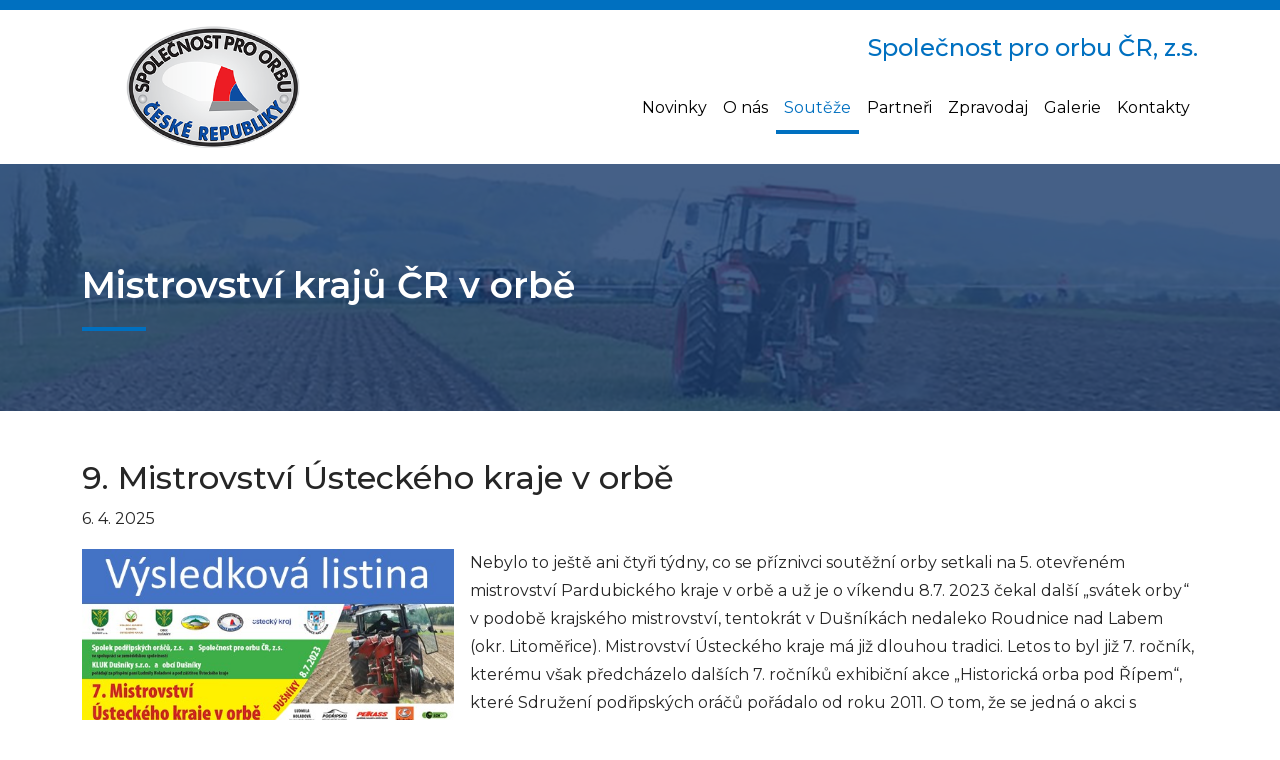

--- FILE ---
content_type: text/html; charset=UTF-8
request_url: https://orba-cr.cz/souteze-mistrovstvi-kraju-v-orbe.php?id=KM_2023_Dusniky&c=0
body_size: 10714
content:
    <html lang="cz">
    <head>
    <meta charset="utf-8">
    <meta name="viewport" content="width=device-width, initial-scale=1">
    <meta name="description" content="Společnost pro orbu ČR, z.s.">
    <meta name="author" content="">
    <meta name="generator" content="">
    <meta http-equiv="Cache-Control" content="no-cache" />
<meta http-equiv="Pragma" content="no-cache" />		
    <title>Společnost pro orbu ČR, z.s.</title>

<link href="https://cdn.jsdelivr.net/npm/bootstrap@5.0.2/dist/css/bootstrap.min.css" rel="stylesheet" integrity="sha384-EVSTQN3/azprG1Anm3QDgpJLIm9Nao0Yz1ztcQTwFspd3yD65VohhpuuCOmLASjC" crossorigin="anonymous">
<script src="https://cdnjs.cloudflare.com/ajax/libs/jquery/3.6.0/jquery.min.js" integrity="sha512-894YE6QWD5I59HgZOGReFYm4dnWc1Qt5NtvYSaNcOP+u1T9qYdvdihz0PPSiiqn/+/3e7Jo4EaG7TubfWGUrMQ==" crossorigin="anonymous" referrerpolicy="no-referrer"></script>
<script src="https://cdn.jsdelivr.net/gh/fancyapps/fancybox@3.5.7/dist/jquery.fancybox.min.js"></script>		 
<link rel="stylesheet" href="https://cdn.jsdelivr.net/gh/fancyapps/fancybox@3.5.7/dist/jquery.fancybox.min.css" />
<link href="css/styles.css" rel="stylesheet">
    <!-- Favicons -->
<link rel="apple-touch-icon" href="/docs/5.0/assets/img/favicons/apple-touch-icon.png" sizes="180x180">
<link rel="icon" href="/docs/5.0/assets/img/favicons/favicon-32x32.png" sizes="32x32" type="image/png">
<link rel="icon" href="/docs/5.0/assets/img/favicons/favicon-16x16.png" sizes="16x16" type="image/png">
<link rel="manifest" href="/docs/5.0/assets/img/favicons/manifest.json">
<link rel="mask-icon" href="/docs/5.0/assets/img/favicons/safari-pinned-tab.svg" color="#7952b3">
<link rel="icon" href="img/favicon.png">
  </head>
<body>
  <header class="py-3 border-top-blue">
   <div class="container">
    <div class="row">
     <div class="col-sm-3 mx-auto text-center">
      <a href="index.php" class=""><img src="img/logo.png" width="180" alt="Logo"/></a>  
     </div>
    <div class="col-sm-9">
     <div class="row">
      <div class="col text-center text-sm-end"><h1 class="pt-4 py-sm-2">Společnost&nbsp;pro&nbsp;orbu&nbsp;ČR,&nbsp;z.s.</h1></div>
     </div>
     <div class="row">
      <div class="col-12">
<nav class="navbar navbar-expand-lg">
                      <button class="navbar-toggler mx-auto mx-sm-0 ms-sm-auto" type="button" data-bs-toggle="collapse" data-bs-target="#myNavbar">
                <span class="navbar-toggler-icon"></span>
            </button>
    <div class="collapse navbar-collapse flex-grow-1" id="myNavbar">
        <ul class="navbar-nav ms-auto flex-nowrap">
        <li class="nav-item  "><a href="novinky-2025.php" class="nav-link px-2" aria-current="page">Novinky</a></li>
        <li class="nav-item  "><a href="o-nas.php" class="nav-link px-2">O nás</a></li>
        <li class="nav-item current-menu-item "><a href="souteze.php" class="nav-link px-2">Soutěže</a></li>
        <li class="nav-item  "><a href="partneri.php" class="nav-link px-2">Partneři</a></li>
        <li class="nav-item  "><a href="zpravodaj.php" class="nav-link px-2">Zpravodaj</a></li>
        <li class="nav-item  "><a href="galerie.php" class="nav-link px-2">Galerie</a></li>
        <li class="nav-item  "><a href="kontakty.php" class="nav-link px-2">Kontakty</a></li>
      </ul>
    </div>
  </nav></div>
    </div>
        </div>           
    </div> 
    </div>        
  </header>
<div class="page-header">
<div class="container">
<div class="row">
<div class="col-12">
<h1>Mistrovství krajů ČR v orbě</h1>
</div>
</div>
</div>
</div>       
<div class="container py-5">
  
<div class="row"><div class="col"><h2>9. Mistrovství Ústeckého kraje v orbě</h2>
      <p>6.&nbsp;4. 2025</p><div class="col-12 mt-2 mb-5">
	
<p><img class="img-fluid mb-1 mb-md-2 me-3 float-start col-12 col-md-4" src="data/novinky-2023/km-dusniky-2023-3/novinky-7-MUK-vysledky.jpg" alt=""/> Nebylo to ještě ani čtyři týdny, co se příznivci soutěžní orby setkali na 5. otevřeném mistrovství Pardubického kraje v orbě a už je o víkendu 8.7. 2023 čekal další „svátek orby“ v podobě krajského mistrovství, tentokrát v Dušníkách nedaleko Roudnice nad Labem (okr. Litoměřice). Mistrovství Ústeckého kraje má již dlouhou tradici. Letos to byl již 7. ročník, kterému však předcházelo dalších 7. ročníků exhibiční akce „Historická orba pod Řípem“, které Sdružení podřipských oráčů pořádalo od roku 2011. O tom, že se jedná o akci s dlouhou tradicí, která je mezi oráči velmi oblíbená svědčí i množství přihlášených a pořadatelé museli oráče z kapacitních důvodů i odmítat. Seznam přihlášených oráčů můžete <a href="data/novinky-2023/km-dusniky-2023-3/7.MUK-Dusniky-prihlaseni.pdf">stáhnout zde.</a><br>
	
<p>Nejdelší cestu k soutěžním parcelám, 350 km, musel absolvovat pan Oldřich Malý, který oře teprve od roku 2022 a v letošním roce na 5. MPK v orbě v Nabočanech v kategorii klasický pluh zvítězil. U jeho jména je také napsáno Vysílací organizace „Kovozoo“, Což musel často vysvětlovat, co to vlastně
znamená a tak kromě oráčské soupravy s traktorem Zetor 25K a pluhem ROSS PH4-013 přivezl do Dušníků i jeden „živý“ exponát. Jeho kovový kůň byl opravdu povedený a nadchl mnoho diváků.</p>
<div class="row text-center">
<a class="fancybox col-md-6 pb-3" data-fancybox="7MUK" href="data/novinky-2023/km-dusniky-2023-3/foto/001.jpg" data-caption="7. Mistrovství Ústeckého kraje v orbě"><img class="img-fluid shadow " src="data/novinky-2023/km-dusniky-2023-3/foto/icons/001.jpg" alt=""></a>
<a class="fancybox col-md-6 pb-3" data-fancybox="7MUK" href="data/novinky-2023/km-dusniky-2023-3/foto/002.jpg" data-caption="7. Mistrovství Ústeckého kraje v orbě"><img class="img-fluid shadow" src="data/novinky-2023/km-dusniky-2023-3/foto/icons/002.jpg" alt=""></a>	
</div>     

<p>To, že se na polích u Dušník něco děje bylo patrné hned na první pohled od kruhového objezdu na silnici z Roudnice nad Labem. Už z dálky bylo vidět velký stan, tribuna a také stožár s vlajkou Společnosti pro orbu. Pokud jste přijeli, až na pole, na připravené parkoviště, mohli jste vidět, že
stožár s vlajkou je upevněn na automobilu Avia, který Společnosti pro orbu zapůjčil Nadační fond pro záchranu orné půdy. Tento upravený nákladní automobil se velice osvědčil už v Nabočanech a slouží jako zázemí pro vyhodnocování výsledků.</p>

<p>Pořadatelé v čele s Ing. Zdenkem Ondrou využili volné dny o státních svátcích a tak byl v pátek pozemek připraven a všechny soutěžní parcely řádně vyměřeny a předorány zahlubovací linie. Třeba zmínit, že ještě týden před mistrovstvím byl na pozemku porost ječmene. Oficiální trénink byl vyhlášen na pátek a tak většina soutěžících pilně na protějším pozemku trénovala, postupně vystavovatelé naváželi techniku.</p>
<div class="row text-center">
<a class="fancybox col-md-6 pb-3" data-fancybox="7MUK" href="data/novinky-2023/km-dusniky-2023-3/foto/003.jpg" data-caption="7. Mistrovství Ústeckého kraje v orbě"><img class="img-fluid shadow" src="data/novinky-2023/km-dusniky-2023-3/foto/icons/003.jpg" alt=""></a>
<a class="fancybox col-md-6 pb-3" data-fancybox="7MUK" href="data/novinky-2023/km-dusniky-2023-3/foto/004.jpg" data-caption="7. Mistrovství Ústeckého kraje v orbě"><img class="img-fluid shadow" src="data/novinky-2023/km-dusniky-2023-3/foto/icons/004.jpg" alt=""></a>	
</div>     

<p>Jak už bylo napsáno, „středobodem“ areálu byla pěkně vyzdobená tribuna a stan pod kterým se v odpoledních hodinách sešli rozhodčí k tradičnímu školení. Diskuse nad pravidly byla tentokrát doplněna a obohacena o exkurzi na nedaleké rodinné ekologické farmě dr. Hodovala v Počaplech. Kam se celá skupina přemístila. Na farmě probíhala diskuse nejen o orbě a zakládání porostů, ale také o mechanické regulaci plevelů. Přítomní se seznámili s tím, co obnáší rodinné farmaření a navíc v ekologickém režimu, ale také s plány do budoucna, které na farmě mají.</p>
<div class="row text-center">
<a class="fancybox col-md-6 pb-3" data-fancybox="7MUK" href="data/novinky-2023/km-dusniky-2023-3/foto/005.jpg" data-caption="7. Mistrovství Ústeckého kraje v orbě"><img class="img-fluid shadow" src="data/novinky-2023/km-dusniky-2023-3/foto/icons/005.jpg" alt=""></a>
<a class="fancybox col-md-6 pb-3" data-fancybox="7MUK" href="data/novinky-2023/km-dusniky-2023-3/foto/006.jpg" data-caption="7. Mistrovství Ústeckého kraje v orbě"><img class="img-fluid shadow" src="data/novinky-2023/km-dusniky-2023-3/foto/icons/006.jpg" alt=""></a>
</div>    

<p>Nabitý páteční program byl zakončen Slavnostním losováním parcel. Po úvodních zdravicích předsedy Spolku podřipských oráčů a předseda Společnosti pro orbu, který všechny pozval na jubilejní 50 Mistrovství České republiky v orbě.</p>
<div class="row text-center">
<a class="fancybox col-md-6 pb-3" data-fancybox="7MUK" href="data/novinky-2023/km-dusniky-2023-3/foto/007.jpg" data-caption="7. Mistrovství Ústeckého kraje v orbě"><img class="img-fluid shadow" src="data/novinky-2023/km-dusniky-2023-3/foto/icons/007.jpg" alt=""></a>
<a class="fancybox col-md-6 pb-3" data-fancybox="7MUK" href="data/novinky-2023/km-dusniky-2023-3/foto/008.jpg" data-caption="7. Mistrovství Ústeckého kraje v orbě"><img class="img-fluid shadow" src="data/novinky-2023/km-dusniky-2023-3/foto/icons/008.jpg" alt=""></a>	
</div>     

<p>Následoval další „slavnostní akt“ a sice předání daru Společnosti pro orbu k významnému životnímu jubileu Ing. Zdeňka Ondry. Po té již proběhlo slavnostní losování parcel. Nakonec bylo vylosováno a rozděleno 27. startovních čísel. Nejpočetnější zastoupenou byla kategorie Historická technika 2 - 3
radličný klasický nesený pluh, kde si nakonec vylosovalo číslo osm oráčů. Oficiální startovní listinu můžete <a href="data/novinky-2023/km-dusniky-2023-3/7.MUK_Dusniky-startovni_listina.pdf">stáhnout zde.</a></p>
<div class="row text-center">
<a class="fancybox col-md-6 pb-3" data-fancybox="7MUK" href="data/novinky-2023/km-dusniky-2023-3/foto/009.jpg" data-caption="7. Mistrovství Ústeckého kraje v orbě"><img class="img-fluid shadow" src="data/novinky-2023/km-dusniky-2023-3/foto/icons/009.jpg" alt=""></a>
<a class="fancybox col-md-6 pb-3" data-fancybox="7MUK" href="data/novinky-2023/km-dusniky-2023-3/foto/010.jpg" data-caption="7. Mistrovství Ústeckého kraje v orbě"><img class="img-fluid shadow" src="data/novinky-2023/km-dusniky-2023-3/foto/icons/010.jpg" alt=""></a>	
</div>     
<p>Po rozdělení všech startovních čísel následoval další odborný program krátkou prezentací o historii soutěžní orby v České republice a potom Ing. Zdeněk Ondra seznámil přítomné s organizací následujícího soutěžního dne. Seznámil oráče jak bude probíhat řazení v depu a společný přejezd techniky na soutěžní pozemek, řazení před tribunou a následné rozjezdy na soutěžní parcelky. Shrnul časový plán s důrazem na důležité časy začátků a konců oreb a další důležité organizační pokyny. Tím byl páteční program naplněn.<br>
V sobotu se všichni oráči, trenéři, rozhodčí a organizátoři probudili do slunečného rána, které dávalo tušit, že na poli bude opravdu „horko“ a to nejen obrazně. Tento předpoklad se opravdu naplnil. Přesně dle časového plánu se před tribunou seřadili soutěžní soupravy, oráčské týmy, rozhodčí a
mnoho diváků a mohlo vše začít.</p>
<div class="row text-center">
<a class="fancybox col-md-6 pb-3" data-fancybox="7MUK" href="data/novinky-2023/km-dusniky-2023-3/foto/011.jpg" data-caption="7. Mistrovství Ústeckého kraje v orbě"><img class="img-fluid shadow" src="data/novinky-2023/km-dusniky-2023-3/foto/icons/011.jpg" alt=""></a>
<a class="fancybox col-md-6 pb-3" data-fancybox="7MUK" href="data/novinky-2023/km-dusniky-2023-3/foto/012.jpg" data-caption="7. Mistrovství Ústeckého kraje v orbě"><img class="img-fluid shadow" src="data/novinky-2023/km-dusniky-2023-3/foto/icons/012.jpg" alt=""></a>	
</div>
<div class="row text-center">
<a class="fancybox col-md-6 pb-3" data-fancybox="7MUK" href="data/novinky-2023/km-dusniky-2023-3/foto/013.jpg" data-caption="7. Mistrovství Ústeckého kraje v orbě"><img class="img-fluid shadow" src="data/novinky-2023/km-dusniky-2023-3/foto/icons/013.jpg" alt=""></a>
<a class="fancybox col-md-6 pb-3" data-fancybox="7MUK" href="data/novinky-2023/km-dusniky-2023-3/foto/014.jpg" data-caption="7. Mistrovství Ústeckého kraje v orbě"><img class="img-fluid shadow" src="data/novinky-2023/km-dusniky-2023-3/foto/icons/014.jpg" alt=""></a>	
</div>     
<p>Slavnostní zahájení proběhlo před tribunou, na které se sešli předseda Společnosti pro orbu, zástupce zemědělského podniku KLUK Dušníky, starostka obce Dušníky a také zástupce Ústeckého kraje a hlavní organizátor Ing. Ondra. Po zdravici těchto hostů, kteří popřáli všem „Rovnou brázdu“, proběhl
slib rozhodčích, které zastupoval Ing. Neudert a slib oráčů, který složil místní oráč pan Michal Kužiel. Byla vyhlášena oficiální hloubka orby 18±2 cm. Celé slavnostní zahájení bylo zakončeno společným zpěvem „oráčské hymny - Ach, synku, synku“ za doprovodu harmoniky.</p>
<div class="row text-center">
<a class="fancybox col-md-6 pb-3" data-fancybox="7MUK" href="data/novinky-2023/km-dusniky-2023-3/foto/015.jpg" data-caption="7. Mistrovství Ústeckého kraje v orbě"><img class="img-fluid shadow" src="data/novinky-2023/km-dusniky-2023-3/foto/icons/015.jpg" alt=""></a>
<a class="fancybox col-md-6 pb-3" data-fancybox="7MUK" href="data/novinky-2023/km-dusniky-2023-3/foto/016.jpg" data-caption="7. Mistrovství Ústeckého kraje v orbě"><img class="img-fluid shadow" src="data/novinky-2023/km-dusniky-2023-3/foto/icons/016.jpg" alt=""></a>	
</div> 
<p>Po té se oráči rozjeli ke svým soutěžním parcelám a připravovali se na start naorávky.</p>
<div class="row text-center">
<a class="fancybox col-md-6 pb-3" data-fancybox="7MUK" href="data/novinky-2023/km-dusniky-2023-3/foto/017.jpg" data-caption="7. Mistrovství Ústeckého kraje v orbě"><img class="img-fluid shadow" src="data/novinky-2023/km-dusniky-2023-3/foto/icons/017.jpg" alt=""></a>
<a class="fancybox col-md-6 pb-3" data-fancybox="7MUK" href="data/novinky-2023/km-dusniky-2023-3/foto/018.jpg" data-caption="7. Mistrovství Ústeckého kraje v orbě"><img class="img-fluid shadow" src="data/novinky-2023/km-dusniky-2023-3/foto/icons/018.jpg" alt=""></a>	
</div> 
<div class="row text-center">
<a class="fancybox col-md-6 pb-3" data-fancybox="7MUK" href="data/novinky-2023/km-dusniky-2023-3/foto/019.jpg" data-caption="7. Mistrovství Ústeckého kraje v orbě"><img class="img-fluid shadow" src="data/novinky-2023/km-dusniky-2023-3/foto/icons/019.jpg" alt=""></a>
<a class="fancybox col-md-6 pb-3" data-fancybox="7MUK" href="data/novinky-2023/km-dusniky-2023-3/foto/020.jpg" data-caption="7. Mistrovství Ústeckého kraje v orbě"><img class="img-fluid shadow" src="data/novinky-2023/km-dusniky-2023-3/foto/icons/020.jpg" alt=""></a>	
</div> 
<p>Před 11 hodinou byli všichni připraveni a tak mohla být dle programu přesně „v celou“ odstartována první část soutěžní orby a sice naorávka/rozorávka. Na tu mají soutěžící vyhrazený čas 20 minut. Při první jízdě mohou soutěžící využít pomocníka, který jim odebírá výtyčky (mohou být až 3), poté už
mohou být na parcele pouze soutěžící a rozhodčí. V 11:20 byla orba přerušena, aby rozhodčí mohli tuto první disciplínu ohodnotit.</p>
<div class="row text-center">
<a class="fancybox col-md-6 pb-3" data-fancybox="7MUK" href="data/novinky-2023/km-dusniky-2023-3/foto/021.jpg" data-caption="7. Mistrovství Ústeckého kraje v orbě"><img class="img-fluid shadow" src="data/novinky-2023/km-dusniky-2023-3/foto/icons/021.jpg" alt=""></a>
<a class="fancybox col-md-6 pb-3" data-fancybox="7MUK" href="data/novinky-2023/km-dusniky-2023-3/foto/022.jpg" data-caption="7. Mistrovství Ústeckého kraje v orbě"><img class="img-fluid shadow" src="data/novinky-2023/km-dusniky-2023-3/foto/icons/022.jpg" alt=""></a>	
</div> 
<p>Ač nebyly podmínky pro soutěžní orbu úplně ideální (suchý povrch, vyjeté koleje po postřikovači z jara, poměrně velké množství drcené slámy) mohli diváci vidět spoustu povedených naorávek, ale také ty, které se nepovedli dle představ. Jak říkal jeden ze soutěžících „Děláme to hlavně pro zábavu!". Ale je teprve začátek. Mistra dělá závěr!“. S tím nezbývá než souhlasit. V přestávce měli soutěžící čas se občerstvit, doplnit tekutiny a připravit své stroje na druhou hlavní část soutěže.</p>
<div class="row text-center">
<a class="fancybox col-md-6 pb-3" data-fancybox="7MUK" href="data/novinky-2023/km-dusniky-2023-3/foto/023.jpg" data-caption="7. Mistrovství Ústeckého kraje v orbě"><img class="img-fluid shadow" src="data/novinky-2023/km-dusniky-2023-3/foto/icons/023.jpg" alt=""></a>
<a class="fancybox col-md-6 pb-3" data-fancybox="7MUK" href="data/novinky-2023/km-dusniky-2023-3/foto/024.jpg" data-caption="7. Mistrovství Ústeckého kraje v orbě"><img class="img-fluid shadow" src="data/novinky-2023/km-dusniky-2023-3/foto/icons/024.jpg" alt=""></a>	
</div> 
<p>Druhá, hlavní část soutěže byla odstartována přesně v poledne. Tato část už probíhá bez přerušení. Soutěžící mohou využít 2 hodiny a 40 minut. Celkem se oře tedy 3 hodiny. Návštěvníci tuto dobu mohli využít k sledování jednotlivých soutěžících v akci nebo mohli využít doprovodný program. 
</p>
<div class="row text-center">
<a class="fancybox col-md-6 pb-3" data-fancybox="7MUK" href="data/novinky-2023/km-dusniky-2023-3/foto/026.jpg" data-caption="7. Mistrovství Ústeckého kraje v orbě"><img class="img-fluid shadow" src="data/novinky-2023/km-dusniky-2023-3/foto/icons/026.jpg" alt=""></a>
<a class="fancybox col-md-6 pb-3" data-fancybox="7MUK" href="data/novinky-2023/km-dusniky-2023-3/foto/027.jpg" data-caption="7. Mistrovství Ústeckého kraje v orbě"><img class="img-fluid shadow" src="data/novinky-2023/km-dusniky-2023-3/foto/icons/027.jpg" alt=""></a>	
</div> 
<div class="row text-center">
<a class="fancybox col-md-6 pb-3" data-fancybox="7MUK" href="data/novinky-2023/km-dusniky-2023-3/foto/028.jpg" data-caption="7. Mistrovství Ústeckého kraje v orbě"><img class="img-fluid shadow" src="data/novinky-2023/km-dusniky-2023-3/foto/icons/028.jpg" alt=""></a>
<a class="fancybox col-md-6 pb-3" data-fancybox="7MUK" href="data/novinky-2023/km-dusniky-2023-3/foto/029.jpg" data-caption="7. Mistrovství Ústeckého kraje v orbě"><img class="img-fluid shadow" src="data/novinky-2023/km-dusniky-2023-3/foto/icons/029.jpg" alt=""></a>	
</div> 
<p>Doprovodný program byl velmi bohatý. Jako tradičně je soutěž v orbě doprovázena výstavou moderní zemědělské techniky. Velice atraktivní pro návštěvníky byly i vyhlídkové lety vrtulníkem. Pohled s ptačí perspektivy na soutěžní parcelky, ale i celý areál a okolí musel být velkým zážitkem. Krátké
video pořízené z paluby vrtulníku:</p>

<video class="col-md-6 pb-3" width="100%" height="400" controls>
  <source src="data/novinky-2023/km-dusniky-2023-3/7.MUK-vrtulnik_video.mp4" type="video/mp4">
  
Your browser does not support the video tag.
</video>


<div class="row text-center">
<a class="fancybox col-md-6 pb-3" data-fancybox="7MUK" href="data/novinky-2023/km-dusniky-2023-3/foto/030.jpg" data-caption="7. Mistrovství Ústeckého kraje v orbě"><img class="img-fluid shadow" src="data/novinky-2023/km-dusniky-2023-3/foto/icons/030.jpg" alt=""></a>
<a class="fancybox col-md-6 pb-3" data-fancybox="7MUK" href="data/novinky-2023/km-dusniky-2023-3/foto/031.jpg" data-caption="7. Mistrovství Ústeckého kraje v orbě"><img class="img-fluid shadow" src="data/novinky-2023/km-dusniky-2023-3/foto/icons/031.jpg" alt=""></a>	
</div> 
<p>Na pozemku však nebyla k vidění jen nejmodernější technika, ale návštěvník mohl kromě historických orebných souprav obdivovat výstavu veteránů, kteří do Dušník přijeli bez pluhů. Určitou nostalgii u starší generace a možná i obdiv mladších diváků způsobilo, když mohli vidět v akci historickou
mlátičku a šrotovník a další stroje, které se dříve v zemědělství používaly.</p>
<div class="row text-center">
<a class="fancybox col-md-6 pb-3" data-fancybox="7MUK" href="data/novinky-2023/km-dusniky-2023-3/foto/032.jpg" data-caption="7. Mistrovství Ústeckého kraje v orbě"><img class="img-fluid shadow" src="data/novinky-2023/km-dusniky-2023-3/foto/icons/032.jpg" alt=""></a>
<a class="fancybox col-md-6 pb-3" data-fancybox="7MUK" href="data/novinky-2023/km-dusniky-2023-3/foto/033.jpg" data-caption="7. Mistrovství Ústeckého kraje v orbě"><img class="img-fluid shadow" src="data/novinky-2023/km-dusniky-2023-3/foto/icons/033.jpg" alt=""></a>	
</div> 
<div class="row text-center">
<a class="fancybox col-md-6 pb-3" data-fancybox="7MUK" href="data/novinky-2023/km-dusniky-2023-3/foto/034.jpg" data-caption="7. Mistrovství Ústeckého kraje v orbě"><img class="img-fluid shadow" src="data/novinky-2023/km-dusniky-2023-3/foto/icons/034.jpg" alt=""></a>
<a class="fancybox col-md-6 pb-3" data-fancybox="7MUK" href="data/novinky-2023/km-dusniky-2023-3/foto/035.jpg" data-caption="7. Mistrovství Ústeckého kraje v orbě"><img class="img-fluid shadow" src="data/novinky-2023/km-dusniky-2023-3/foto/icons/035.jpg" alt=""></a>	
</div> 
<p>Aktivní ukázky RC modelů také určitě vzbuzovaly zájem napříč generacemi. Přítomní modeláři jistě slyšeli oslova obdivu a nadšení nad jejich výtvory a šikovností. K vidění nebyly pouze modely zemědělských strojů, ale i strojů stavebních.</p>
<div class="row text-center">
<a class="fancybox col-md-6 pb-3" data-fancybox="7MUK" href="data/novinky-2023/km-dusniky-2023-3/foto/036.jpg" data-caption="7. Mistrovství Ústeckého kraje v orbě"><img class="img-fluid shadow" src="data/novinky-2023/km-dusniky-2023-3/foto/icons/036.jpg" alt=""></a>
<a class="fancybox col-md-6 pb-3" data-fancybox="7MUK" href="data/novinky-2023/km-dusniky-2023-3/foto/037.jpg" data-caption="7. Mistrovství Ústeckého kraje v orbě"><img class="img-fluid shadow" src="data/novinky-2023/km-dusniky-2023-3/foto/icons/037.jpg" alt=""></a>	
</div> 
<p>Mezitím, co si diváci mohli užívat doprovodný program, časový limit pro soutěžní orbu se blížil ke konci. Soutěžní orba je ukončena tzv. Závěrem a ten jak víme, dělá mistra. I v Dušníkách to platilo. Stejně jako u naorávky jsme mohli vidět Závěry povedené a některé méně pohledné. Důležité je, že
soutěž dokončili všichni soutěžící v limitu a rozhodčí nemuseli sáhnout k trestným bodům za překročení času.</p>
<div class="row text-center">
<a class="fancybox col-md-6 pb-3" data-fancybox="7MUK" href="data/novinky-2023/km-dusniky-2023-3/foto/038.jpg" data-caption="7. Mistrovství Ústeckého kraje v orbě"><img class="img-fluid shadow" src="data/novinky-2023/km-dusniky-2023-3/foto/icons/038.jpg" alt=""></a>
<a class="fancybox col-md-6 pb-3" data-fancybox="7MUK" href="data/novinky-2023/km-dusniky-2023-3/foto/039.jpg" data-caption="7. Mistrovství Ústeckého kraje v orbě"><img class="img-fluid shadow" src="data/novinky-2023/km-dusniky-2023-3/foto/icons/039.jpg" alt=""></a>	
</div> 
<p>Po ukončení soutěžní orby se všichni oráči se svými soupravami seřadili před tribunou. Zde je čekal začátek, pro ústecká krajská mistrovství by se dalo říci, tradičního zakončení orby a to tzv. Spanilou brázdou. Kdy všechny orebné soupravy jedou postupně za sebou a ořou. Pro diváka je to opravdu
podívaná. Může tak vidět vše na jednou a porovnat jednotlivé soupravy. Vždyť kde jinde by mohl na jednom místě v jedné brázdě potkat traktor Holder 12 s jednoradličným pluhem a Kirovec K 700 s šestiradličným pluhem.</p>
<div class="row text-center">
<a class="fancybox col-md-6 pb-3" data-fancybox="7MUK" href="data/novinky-2023/km-dusniky-2023-3/foto/040.jpg" data-caption="7. Mistrovství Ústeckého kraje v orbě"><img class="img-fluid shadow" src="data/novinky-2023/km-dusniky-2023-3/foto/icons/040.jpg" alt=""></a>
<a class="fancybox col-md-6 pb-3" data-fancybox="7MUK" href="data/novinky-2023/km-dusniky-2023-3/foto/041.jpg" data-caption="7. Mistrovství Ústeckého kraje v orbě"><img class="img-fluid shadow" src="data/novinky-2023/km-dusniky-2023-3/foto/icons/041.jpg" alt=""></a>	
</div> 
<p>Mezitím, co probíhala „Spanilá brázda“ a soupravy se opět seřazovaly zase před tribunou s legendární horou Říp v zádech. Mohli jsme tak směle říci „Orali jsme pod Řípem.“</p>
<div class="row text-center">
<a class="fancybox col-md-6 pb-3" data-fancybox="7MUK" href="data/novinky-2023/km-dusniky-2023-3/foto/042.jpg" data-caption="7. Mistrovství Ústeckého kraje v orbě"><img class="img-fluid shadow" src="data/novinky-2023/km-dusniky-2023-3/foto/icons/042.jpg" alt=""></a>
<a class="fancybox col-md-6 pb-3" data-fancybox="7MUK" href="data/novinky-2023/km-dusniky-2023-3/foto/043.jpg" data-caption="7. Mistrovství Ústeckého kraje v orbě"><img class="img-fluid shadow" src="data/novinky-2023/km-dusniky-2023-3/foto/icons/043.jpg" alt=""></a>	
</div> 
<p><p>Sbor rozhodčích intenzivně hodnotil výkony soutěžících, spočítal bodové zisky a předal výsledky k vyhlášení. Toho se ujal za pomoci kolegů ze Společnosti pro orbu Ing. Ondra. Vyhlásil pořadí a ocenil vítěze jednotlivých kategorií. Oficiální výsledkovou listinu můžete <a href="data/novinky-2023/km-dusniky-2023-3/7.MUK_Dusniky-vysledkova_listina.pdf">stáhnout zde.</a></p></p>
<div class="row text-center">
<a class="fancybox col-md-6 pb-3" data-fancybox="7MUK" href="data/novinky-2023/km-dusniky-2023-3/foto/044.jpg" data-caption="7. Mistrovství Ústeckého kraje v orbě"><img class="img-fluid shadow" src="data/novinky-2023/km-dusniky-2023-3/foto/icons/044.jpg" alt=""></a>
<a class="fancybox col-md-6 pb-3" data-fancybox="7MUK" href="data/novinky-2023/km-dusniky-2023-3/foto/045.jpg" data-caption="7. Mistrovství Ústeckého kraje v orbě"><img class="img-fluid shadow" src="data/novinky-2023/km-dusniky-2023-3/foto/icons/045.jpg" alt=""></a>	
</div> 
<p>Po předání pohárů a věcných cen v jednotlivých kategoriích byl vyhlášen „Mistr kraje“, což je oráč s příslušností v Ústeckém kraji, který získal nejvyšší počet bodů. Pro rok 2023 jím byl vyhlášen <strong>pan Vladislav Křepčík</strong> s celkovým bodovým hodnocením 259 bodů, který oral s traktorem Škoda 30 a taženým pluhem značky R. Bächer. Gratulujeme.</p>
<div class="row text-center">
<a class="fancybox col-md-6 pb-3" data-fancybox="7MUK" href="data/novinky-2023/km-dusniky-2023-3/foto/046.jpg" data-caption="7. Mistrovství Ústeckého kraje v orbě"><img class="img-fluid shadow" src="data/novinky-2023/km-dusniky-2023-3/foto/icons/046.jpg" alt=""></a>
<a class="fancybox col-md-6 pb-3" data-fancybox="7MUK" href="data/novinky-2023/km-dusniky-2023-3/foto/047.jpg" data-caption="7. Mistrovství Ústeckého kraje v orbě"><img class="img-fluid shadow" src="data/novinky-2023/km-dusniky-2023-3/foto/icons/047.jpg" alt=""></a>	
</div> 
<p>Vyhlášením výsledků Mistrovství Ústeckého kraje v orbě skončilo. Na závěr je třeba říci, že v Dušníkách proběhlo velmi povedené krajské mistrovství, kdy pořadatelům přálo počasí. Vše bylo dobře připraveno za což se sluší poděkovat všem organizátorům z řad Podřípských oráčů, dobrovolných hasičů, obci Dušníky, zemědělského podniku KLUK Dušníky. Dík patří všem sponzorům, Ústeckému kraji, městu Roudnice nad Labem. Ti, kdo do Dušník přijeli určitě nemohli litovat.</p>
<p>Krátkou reportáž z mistrovství může zhlédnout zde:<br>
<iframe class="col-12 col-lg-6 my-2" width="100%" height="400"  src="https://www.youtube.com/embed/8s-dnM5Lmss" title="YouTube video player" frameborder="0" allow="accelerometer; autoplay; clipboard-write; encrypted-media; gyroscope; picture-in-picture; web-share" allowfullscreen></iframe></p>
<p>Ještě jednou všem vítězům gratulujeme a doufáme, že se všichni znovu potkáme na jubilejním 50. ročníku Mistrovství České republiky v orbě 30. 9. 2023 v Chrudimi.</p>
<div class="row text-center">
<a class="fancybox col-md-6 pb-3" data-fancybox="7MUK" href="data/novinky-2023/km-dusniky-2023-3/foto/048.jpg" data-caption="7. Mistrovství Ústeckého kraje v orbě"><img class="img-fluid shadow" src="data/novinky-2023/km-dusniky-2023-3/foto/icons/048.jpg" alt=""></a>	
</div> 

<div class="col-12 mt-2 mb-5">

<p>29. 6. 2023</p>
	
<p><img class="img-fluid mb-1 mb-md-2 me-3 float-start col-12 col-md-4" src="data/novinky-2023/km-dusniky-2023-2/pozvanka.jpg" alt=""/> Jak jsme Vás již informovali v sobotu 8.7. 2023 se můžeme u soutěžních parcel potkat znovu a to na 7. Mistrovství Ústeckého kraje v orbě v Dušníkách nedaleko Roudnice nad Labem. Konkrétně na pozemku zemědělské společnosti KLUK Dušníky s.r.o. u čerpací stanice Dušníky (GPS: 50.4171628N, 14.1940839E). <a href="data/novinky-2023/km-dusniky-2023-2/7-muk-dusniky-letak.pdf">Leták s orientační mapkou můžete stáhnout zde.</a><br>
Pořádání Mistrovství v orbě Ústeckého kraje má již šestiletou tradici. Navazuje na v minulosti pořádané exhibiční akce „Historická orba pod Řípem“, kdy tehdejší Sdružení podřipských oráčů uspořádalo od roku 2011 sedm ročníků. Nejen v západní Evropě, ale i u nás jsou tyto akce svátkem  zemědělců a jakýmsi dnem otevřených dveří pro laickou veřejnost. Letos se uskuteční již 7. ročník  soutěže v orbě v Ústeckém kraji a podruhé na katastru obce Dušníky.<br>
Třicítka oráčů, převážně z Ústeckého kraje bude soutěžit podle pravidel světové organizace pro orbu WPO. Na regulérnost soutěže dohlíží zástupci Společnosti pro orbu ČR,z.s., která schválila 17-ti členný tým rozhodčích. Většina soutěžících z Ústeckého kraje bude startovat v naší nejvyšší národní soutěži v orbě a tou je letos již 50. mistrovství České republiky v Chrudimi 30.9.2023. Jeden soutěžící je nominován SPO ČR jako reprezentant ČR na 38. Mistrovství Evropy v orbě v Dánsku 20.- 21.10.2023. Každoročním pořádáním této akce chceme dosáhnout zlepšující se technickou připravenost a výkonnostní růst soutěžících, tak aby co nejlépe reprezentovali Ústecký kraj v nejvyšší národní či zahraniční soutěži v orbě.  </p>
<p>
Slabinou při minulých akcích byla nízká úroveň péče o návštěvníky, málo míst k sezení u stánků s občerstvením, žádná místa k sezení u soutěžních parcel, málo stanů, kde by se návštěvník schoval před nepřízní počasí nebo naopak před ostrým sluncem. Toto bychom chtěli změnit. V neposlední řadě chceme rozšířit a zkvalitnit doprovodný program pro návštěvníky, abychom zaujali širší spektrum laické veřejnosti (od malých dětí až po seniory). Dosud nevídanou atrakcí především pro rodiny s malými dětmi bude oplocený pozemek s aktivním předváděním  RC modelů převážně zemědělských a stavebních strojů. Je připravena i minisoutěž v orbě, kde budou startovat tři soutěžící s RC modely traktorů Zetor 7745 s dvou a tříradličnými nesenými pluhy v měřítku 1:10.<br>
Dále bude následovat výstava historické a moderní současné zemědělské techniky s odborným komentářem k jednotlivým strojům.  Aktivní ukázky činnosti historických zemědělských strojů (stabilní motory, šrotování zrna, mlácení obilí na stacionární mlátičce atd.) <br>
Akce (na rozloze 22 ha) si vyžaduje perfektní pořadatelský tým. S přípravami začne tým členů Spolku podřipských oráčů již týden před termínem akce. S údržbou zeleně podél příjezdových komunikací a stavěním stanů pomohou zaměstnanci obecního úřadu Dušníky. Organizaci příjezdu návštěvníků na přilehlé parkoviště na louce, bezpečnost při pohybu zemědělské techniky bude „střežit“ Spolek dobrovolných hasičů Dušníky včetně protipožárních opatření.  Technické zázemí má na starosti zemědělská společnost Kluk Dušníky s.r.o.<br>
<strong>Na co se můžete těšit?</strong><br>

<br>
<strong>Průběh akce:</strong>
<ul class="ps-5">	
<li><strong>8:50</strong> výjezd z depa na náves v Dušníkách a seřazení oráčských souprav</li>
<li><strong>9:00</strong> malé zahájení a vystoupení místních mažoretek</li>
<li><strong>9:20</strong> odjezd soutěžících a doprovodu v slavnostním průvodu na soutěžní pozemek</li>
<li><strong>10:00</strong> oficiální zahájení soutěžního dne, zahajovací projevy pořadatelů (hejtman, předsedové, ředitelé, slib oráčů a rozhodčích, hymna)</li>
<li><strong>10:30</strong> odjezd oráčů na své soutěžní parcely a vytýčení linie rozoru</li>
<li><strong>11:00</strong> zahájení orby - rozorávka (1.start)</li>
<li><strong>11:20</strong> ukončení rozorávky (stop orby), hodnocení rozorávky</li>
<li><strong>12:00</strong> pokračování v orbě (2.start)</li>
<li><strong>14:40</strong> ukončení orby</li>
<li><strong>15:40</strong> vyhlášení výsledků a předávání cen u tribuny</li>
<li><strong>17:20</strong> oficiální ukončení 7. Mistrovství Ústeckého kraje v orbě v Dušníkách</li>
</ul>
<br>
<strong>
RC modely<br>
Doprovodný program<br>
Komentovaná předvádění historické a moderní techniky<br>
Soutěž pro návštěvníky v tažení pluhu lidskou silou
</strong>
</p>
<p><img class="w-100" src="data/novinky-2023/km-dusniky-2023-2/banner.jpg"</p>	
</div>

<div class="col-12 mt-2 mb-5">

<p>23. 5. 2023</p>
<div class="row">
<div class="col-12 mt-2 mb-5">
<p><img class="img-fluid mb-1 mb-md-2 me-3 float-start col-12 col-md-4" src="data/novinky-2023/km-dusniky-2023/KM_2023_Dusniky.jpg" alt=""/> Vážení příznivci soutěžní orby,<br>
dovolte, abychom Vás pozvali na <strong>7. Mistrovství Ústeckého kraje v orbě,</strong> které se uskuteční <strong>v sobotu 8. 7. 2023  od 10 hodin</strong> na pozemku zemědělské společnosti KLUK Dušníky s.r.o. (okres Litoměřice, GPS: 50.4171628N, 14.1940839E). Pozvánku na krajské mistrovství lze <a href="data/novinky-2023/km-dusniky-2023/orba23_pozvanka_usti.pdf">stáhnout zde.</a><br>
<br>

Letošní ročník slibuje zajímavou podívanou, k 15.&nbsp;5. (uzávěrka přihlášek) je přihlášeno 32 soutěžících v šesti kategoriích. Novinkou a jistě i obrovským lákadlem pro diváky bude i účast tří soutěžících s RC modely traktoru Zetor 7745 a dvouradličným neseným klasickým pluhem Kverneland či dvou tříradličných pluhů v měřítku 1:10.<br><br>
Je zajištěn i další bohatý doprovodný program – výstava historické a moderní zemědělské techniky, RC modely zemědělských strojů v akci, předvádění historických zemědělských strojů, vyhlídkové lety vrtulníkem, soutěž ve zručnosti ovládání traktoru aj.<br>
Krajské mistrovství spolupořádají Spolek podřipských oráčů, z.s. a Společnost pro orbu ČR, z.s. ve spolupráci se zemědělskou společností KLUK Dušníky s.r.o. a obcí Dušníky za přispění paní Ludmily Holadové, města Roudnice nad Labem a MAS Podřípsko. Letošní ročník se koná opět pod záštitou Ústeckého kraje.<br><br>
Informační leták se situační mapou místa konání krajského mistrovství lze <a href="data/novinky-2023/km-dusniky-2023/dusniky-2023-letak.pdf">stáhnout zde.</a><br><br>
Bližší informace podá:<br>
Ing. Zdeněk Ondra<br>
předseda Spolku podřipských oráčů, z.s. a člen výboru Společnosti pro orbu ČR, z.s.<br>
tel. 732 700 340<br>
mail: zdenekondra@seznam.cz<br>
web: www.orba-cr.cz
</p>
<p><img class="img-fluid mb-1 mb-md-2 me-3 float-start" src="data/novinky-2023/km-dusniky-2023/orba23_letak_Dusniky.jpg" alt=""/></p>
<p><img class="img-fluid mb-1 mb-md-2 me-3 float-start" src="data/novinky-2023/km-dusniky-2023/mapa.jpg" alt=""/></p>
</div>

</div>
</div>
</div></div>    
    
 
    
     
    
    
    </div>   
      

    



<footer class="text-center text-lg-start bg-light text-muted">
<div class="container-fluid">
    <div class="row" style="background: rgba(255,255,255,1.00);">
     <div class="col-12 p-2"><strong>Naši partneři:</strong></div>    
     <div class="col-sm-4 text-center p-5"><img class="img-fluid" src="data/partneri/Kubota_horizontal_logo_2017_cerne-m.png"  alt="Kubota"/></div>
     <div class="col-sm-4 text-center p-5">  <img class="img-fluid" src="data/partneri/pekass2.png" alt="Pekass"/></div>
     <div class="col-sm-4 text-center p-5"> <img class="img-fluid" src="data/partneri/zemedelsky-tydennik.png" alt="Zemědělský týdeník"/></div>
    </div>
</div>    
  <section>
    <div class="container text-center text-md-start mt-5">
       <div class="row mt-3">
        <div class="col-md-3 col-lg-4 col-xl-3 mx-auto mb-4">
          <h6 class="text-uppercase fw-bold mb-4">O stránkách</h6>
          <p>Společnost pro orbu ČR, z.s. je dobrovolnou zájmovou organizací, která sdružuje zemědělské odborníky a organizace na celém území České republiky.</p>
        </div>
        <div class="col-md-2 col-lg-2 col-xl-2 mx-auto mb-4">
          <h6 class="text-uppercase fw-bold mb-4">Odkazy</h6>
          <p><a href="novinky.php" class="text-reset">Novinky</a></p>
          <p><a href="o-nas.php" class="text-reset">O nás</a></p>
          <p><a href="souteze.php" class="text-reset">Soutěže</a></p>
        </div>
        <div class="col-md-3 col-lg-2 col-xl-2 mx-auto mb-4">
          <h6 class="text-uppercase fw-bold mb-4">&nbsp;</h6>
          <p><a href="partneri.php" class="text-reset">Partneři</a></p>
          <p><a href="zpravodaj.php" class="text-reset">Zpravodaj</a></p>
          <p><a href="galerie.php" class="text-reset">Galerie</a></p>
        </div>
        <div class="col-md-4 col-lg-3 col-xl-3 mx-auto mb-4">
          <h6 class="text-uppercase fw-bold mb-4">Kontakt</h6>
          <p>Společnost pro orbu ČR, z.s.<br>
MZe ČR<br>
Těšnov 17<br>
117 05 Praha 1</p>
<p><a href="https://cs-cz.facebook.com/Spol.Orba.CZ/">Facebook společnosti</a>            </p>
        </div>
      </div>
    </div>
  </section>
  <div class="text-center p-4" style="background-color: rgba(0, 0, 0, 0.05);">© 2021 Copyright: <a class="text-reset fw-bold" href="">Společnost pro orbu ČR, z.s.</a></div>
</footer>

<script src="https://cdn.jsdelivr.net/npm/bootstrap@5.0.2/dist/js/bootstrap.bundle.min.js" integrity="sha384-MrcW6ZMFYlzcLA8Nl+NtUVF0sA7MsXsP1UyJoMp4YLEuNSfAP+JcXn/tWtIaxVXM" crossorigin="anonymous"></script>
</body></html>



--- FILE ---
content_type: text/css
request_url: https://orba-cr.cz/css/styles.css
body_size: 977
content:
@charset "utf-8";
/* CSS Document */
@import url(https://fonts.googleapis.com/css?family=Montserrat:300,400,500,600,700);
body{color:#262626;font-size:16px;line-height:1.8;font-family:'Montserrat',sans-serif}
h1 {font-size: 24px; color:#0070c0;}

.bgblue {background: #0070c0;}
.border-top-blue {border-top: 10px solid #0070c0;}
nav ul li a {color:#000 !important;}
nav ul li a:hover,nav ul li.current-menu-item a {border-bottom:4px solid #0070c0;color:#0070c0 !important;}
.navbar-toggler-icon {background-image: url("data:image/svg+xml;charset=utf8,%3Csvg viewBox='0 0 32 32' xmlns='http://www.w3.org/2000/svg'%3E%3Cpath stroke='rgba(0,112,192, 1)' stroke-width='2' stroke-linecap='round' stroke-miterlimit='10' d='M4 8h24M4 16h24M4 24h24'/%3E%3C/svg%3E");}
.navbar-toggler:focus, .navbar-toggler:active, .navbar-toggler-icon:focus {outline: none; box-shadow: none;}

.page-header{position:relative;z-index:99;padding-top:100px;padding-bottom:72px;background-size:cover!important}
.page-header::after{content:'';position:absolute;top:0;left:0;z-index:-1;width:100%;height:100%;background:rgba(23,57,105,.8)}
.page-header h1{position:relative;padding-bottom:24px;font-size:36px;font-weight:600;color:#fff}
.page-header h1::before{content:'';position:absolute;bottom:0;left:0;width:64px;height:4px;border-radius:0px;background:#0070c0;}
.page-header{background:url("../img/header-novinky.jpg") no-repeat center}

#mojemenu {background: rgb(243, 243, 243);}
.sortiment-list li {padding: 8px 0px 8px 12px; margin: 0px !important; font-weight: bold; cursor: pointer;}
.sortiment-list li:hover, .sortiment-active, .sortiment-active-sub strong {color: #0070c0;}
.list-inline-item {display: inline-block;}
.sortiment-list li:hover:after {color: #d9d8d8;}
.sortiment-list li:after {content: "|"; padding: 0px 0px 0px 12px; font-weight: normal; color: #d9d8d8;}

.card-body h2 {font-size:24px;}
.mhf img {max-height: 200px; margin: 4px;}
.mh4 img {max-height: 400px;}
.mw4 {max-width: 400px;}
.mw6 {max-width: 600px;}

.zpravodaj img {max-width: 280px; padding:6px;}